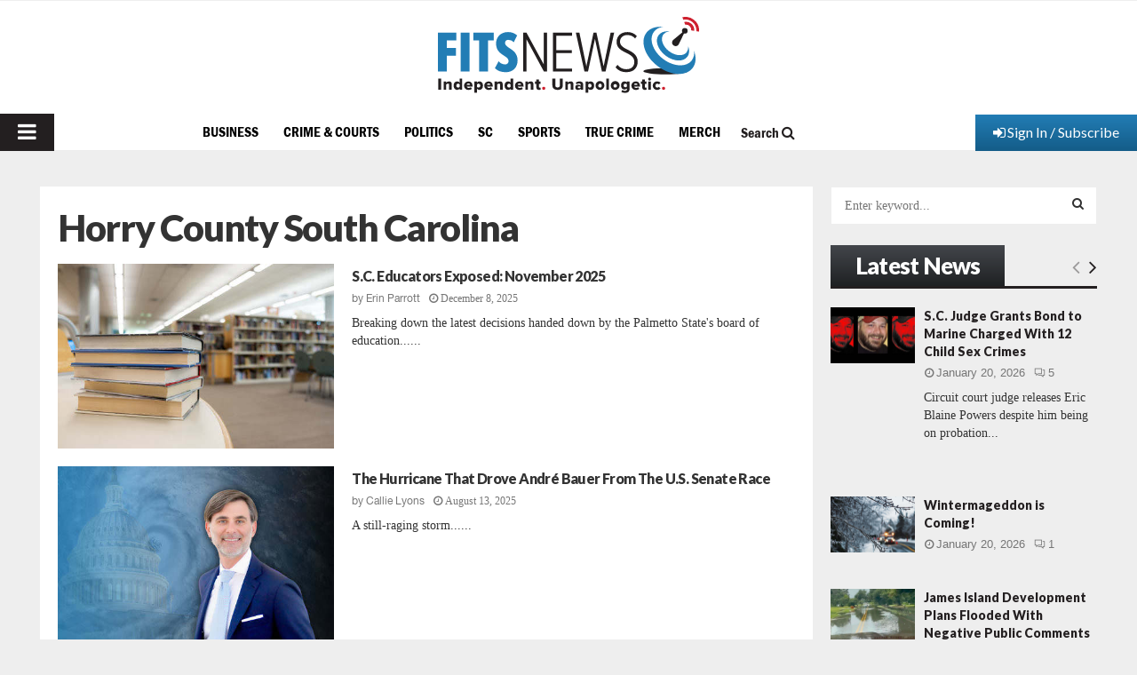

--- FILE ---
content_type: text/html; charset=utf-8
request_url: https://www.google.com/recaptcha/api2/aframe
body_size: 265
content:
<!DOCTYPE HTML><html><head><meta http-equiv="content-type" content="text/html; charset=UTF-8"></head><body><script nonce="1An1hLlGr6RdcaqH5ESXiw">/** Anti-fraud and anti-abuse applications only. See google.com/recaptcha */ try{var clients={'sodar':'https://pagead2.googlesyndication.com/pagead/sodar?'};window.addEventListener("message",function(a){try{if(a.source===window.parent){var b=JSON.parse(a.data);var c=clients[b['id']];if(c){var d=document.createElement('img');d.src=c+b['params']+'&rc='+(localStorage.getItem("rc::a")?sessionStorage.getItem("rc::b"):"");window.document.body.appendChild(d);sessionStorage.setItem("rc::e",parseInt(sessionStorage.getItem("rc::e")||0)+1);localStorage.setItem("rc::h",'1769010393961');}}}catch(b){}});window.parent.postMessage("_grecaptcha_ready", "*");}catch(b){}</script></body></html>

--- FILE ---
content_type: application/javascript
request_url: https://www.fitsnews.com/wp-content/plugins/leaky-paywall/js/script.js?ver=4.21.2
body_size: 106
content:
(function ($) {
  $(document).ready(function () {


    $('.lpshowlogin').click(function(e) {
      e.preventDefault();
      $('.leaky-paywall-form-login').slideToggle();
    });


    $(document).on('click', '.leaky_paywall_message_wrap a', function(e) {
			e.preventDefault();

			var url = $(this).attr('href');
			var post_id = '';
			var nag_loc = '';
			var bodyClasses = $('body').attr('class').split(' ');

			$.each(bodyClasses, function(i, value) {

				if ( !value.search('postid' ) ) {

					var classArray = value.split('-');

					var post_id = parseInt( classArray[1] );

					if ( post_id > 0 ) {

						nag_loc = post_id;

					}

				}

				// for pages
				if ( !value.search('page-id' ) ) {

					var classArray = value.split('-');
					var post_id = parseInt( classArray[2] );

					if ( post_id > 0 ) {

						nag_loc = post_id;

					}

				}

			});

			var data = {
				action: 'leaky_paywall_store_nag_location',
				post_id: nag_loc
			};

			$.get(leaky_paywall_script_ajax.ajaxurl, data, function(resp) {
				window.location.href = url;
			});

		});

  });
})(jQuery);
